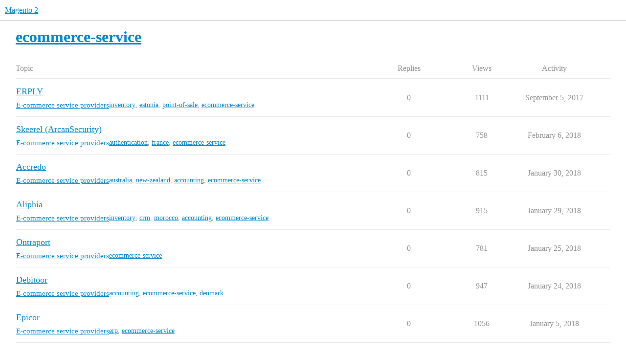

--- FILE ---
content_type: text/html; charset=utf-8
request_url: https://mage2.pro/tag/ecommerce-service
body_size: 4351
content:
<!DOCTYPE html>
<html lang="en">
  <head>
    <meta charset="utf-8">
    <title>Topics tagged ecommerce-service</title>
    <meta name="description" content="Topics tagged ecommerce-service">
    <meta name="generator" content="Discourse 3.4.0.beta2-dev - https://github.com/discourse/discourse version afdb1ac0a017e7301ec69ca16e58dc8b1d6aec27">
<link rel="icon" type="image/png" href="https://mage2.pro/uploads/default/optimized/1X/b7df2e22f31c8e5e2b49c2ec2165e3bbad187f9c_2_32x32.ico">
<link rel="apple-touch-icon" type="image/png" href="https://mage2.pro/uploads/default/optimized/2X/d/d6f2df2bd9518bd19bd28c6920840acdda60f8e8_2_180x180.png">
<meta name="theme-color" media="all" content="#ffffff">

<meta name="viewport" content="width=device-width, initial-scale=1.0, minimum-scale=1.0, user-scalable=yes, viewport-fit=cover">
<link rel="canonical" href="https://mage2.pro/tag/ecommerce-service" />

<link rel="search" type="application/opensearchdescription+xml" href="https://mage2.pro/opensearch.xml" title="Magento 2 Search">

    <link href="/stylesheets/color_definitions_scheme__3_375feb450f10e5aaa1d51b6b9d8a0242199a916d.css?__ws=mage2.pro" media="all" rel="stylesheet" class="light-scheme"/>

  <link href="/stylesheets/desktop_ec387c9dd49aa7aa9e4160784e083de4bf53081f.css?__ws=mage2.pro" media="all" rel="stylesheet" data-target="desktop"  />



  <link href="/stylesheets/checklist_ec387c9dd49aa7aa9e4160784e083de4bf53081f.css?__ws=mage2.pro" media="all" rel="stylesheet" data-target="checklist"  />
  <link href="/stylesheets/df-core-private_ec387c9dd49aa7aa9e4160784e083de4bf53081f.css?__ws=mage2.pro" media="all" rel="stylesheet" data-target="df-core-private"  />
  <link href="/stylesheets/df-core_ec387c9dd49aa7aa9e4160784e083de4bf53081f.css?__ws=mage2.pro" media="all" rel="stylesheet" data-target="df-core"  />
  <link href="/stylesheets/discourse-details_ec387c9dd49aa7aa9e4160784e083de4bf53081f.css?__ws=mage2.pro" media="all" rel="stylesheet" data-target="discourse-details"  />
  <link href="/stylesheets/discourse-lazy-videos_ec387c9dd49aa7aa9e4160784e083de4bf53081f.css?__ws=mage2.pro" media="all" rel="stylesheet" data-target="discourse-lazy-videos"  />
  <link href="/stylesheets/discourse-local-dates_ec387c9dd49aa7aa9e4160784e083de4bf53081f.css?__ws=mage2.pro" media="all" rel="stylesheet" data-target="discourse-local-dates"  />
  <link href="/stylesheets/discourse-presence_ec387c9dd49aa7aa9e4160784e083de4bf53081f.css?__ws=mage2.pro" media="all" rel="stylesheet" data-target="discourse-presence"  />
  <link href="/stylesheets/discourse-solved_ec387c9dd49aa7aa9e4160784e083de4bf53081f.css?__ws=mage2.pro" media="all" rel="stylesheet" data-target="discourse-solved"  />
  <link href="/stylesheets/docker_manager_ec387c9dd49aa7aa9e4160784e083de4bf53081f.css?__ws=mage2.pro" media="all" rel="stylesheet" data-target="docker_manager"  />
  <link href="/stylesheets/footnote_ec387c9dd49aa7aa9e4160784e083de4bf53081f.css?__ws=mage2.pro" media="all" rel="stylesheet" data-target="footnote"  />
  <link href="/stylesheets/spoiler-alert_ec387c9dd49aa7aa9e4160784e083de4bf53081f.css?__ws=mage2.pro" media="all" rel="stylesheet" data-target="spoiler-alert"  />

  <link href="/stylesheets/desktop_theme_8_ca5801189a1c57541b47388463a0b1ebe217aa5a.css?__ws=mage2.pro" media="all" rel="stylesheet" data-target="desktop_theme" data-theme-id="8" data-theme-name="discotoc"/>
<link href="/stylesheets/desktop_theme_3_c559f2da433e64c49f94ed20461930513aae112a.css?__ws=mage2.pro" media="all" rel="stylesheet" data-target="desktop_theme" data-theme-id="3" data-theme-name="default"/>

    
    <meta id="data-ga-universal-analytics" data-tracking-code="G-9FPGJDEJXK" data-json="{&quot;cookieDomain&quot;:&quot;auto&quot;}" data-auto-link-domains="">

  <script async src="https://www.googletagmanager.com/gtag/js?id=G-9FPGJDEJXK" nonce="oG2EiLIdupNLB5TUygftJAEg1"></script>
  <script defer src="/assets/google-universal-analytics-v4-e154af4adb3c483a3aba7f9a7229b8881cdc5cf369290923d965a2ad30163ae8.js" data-discourse-entrypoint="google-universal-analytics-v4" nonce="oG2EiLIdupNLB5TUygftJAEg1"></script>


        <link rel="next" href="/tag/ecommerce-service?match_all_tags=true&amp;page=1&amp;tags%5B%5D=ecommerce-service">
    <link rel="alternate" type="application/rss+xml" title="Latest posts" href="https://mage2.pro/posts.rss" />
    <link rel="alternate" type="application/rss+xml" title="hot Hot topics latest Latest topics top Top topics top_all All time top topics top_yearly Yearly top topics top_quarterly Quarterly top topics top_monthly Monthly top topics top_weekly Weekly top topics top_daily Daily top topics posts Latest posts private_posts Latest personal messages group_posts Latest posts from %{group_name} group_mentions Latest mentions from %{group_name} user_posts Latest posts by @%{username} user_topics Latest topics by @%{username} tag Tagged topics badge %{display_name} badge on %{site_title}" href="https://mage2.pro/tag/ecommerce-service" />
    <meta property="og:site_name" content="Magento 2" />
<meta property="og:type" content="website" />
<meta name="twitter:card" content="summary" />
<meta name="twitter:image" content="https://mage2.pro/uploads/default/original/2X/e/e11fb2a86267653e36ab0f1af3d7ca2fa20bcab7.png" />
<meta property="og:image" content="https://mage2.pro/uploads/default/original/2X/e/e11fb2a86267653e36ab0f1af3d7ca2fa20bcab7.png" />
<meta property="og:url" content="https://mage2.pro/tag/ecommerce-service" />
<meta name="twitter:url" content="https://mage2.pro/tag/ecommerce-service" />
<meta property="og:title" content="Topics tagged ecommerce-service" />
<meta name="twitter:title" content="Topics tagged ecommerce-service" />
<meta property="og:description" content="Topics tagged ecommerce-service" />
<meta name="twitter:description" content="Topics tagged ecommerce-service" />

    
  </head>
  <body class="crawler ">
    
    <header>
  <a href="/">
    Magento 2
  </a>
</header>

    <div id="main-outlet" class="wrap" role="main">
      


  <h1>
    <a itemprop="item" href="https://mage2.pro/tag/ecommerce-service">
      <span itemprop='name'>ecommerce-service</span>
</a>  </h1>


<div class="topic-list-container" itemscope itemtype='http://schema.org/ItemList'>
  <meta itemprop='itemListOrder' content='http://schema.org/ItemListOrderDescending'>

  <table class='topic-list'>

    <thead>
      <tr>
        <th>Topic</th>
        <th></th>
        <th class="replies">Replies</th>
        <th class="views">Views</th>
        <th>Activity</th>
      </tr>
    </thead>

    <tbody>
        <tr class="topic-list-item">
          <td class="main-link" itemprop='itemListElement' itemscope itemtype='http://schema.org/ListItem'>
            <meta itemprop='position' content='1'>
            <span class="link-top-line">
              <a itemprop='url' href='https://mage2.pro/t/topic/4464' class='title raw-link raw-topic-link'>ERPLY</a>
            </span>
            <div class="link-bottom-line">
                <a href='/c/ecommerce-service-providers/111' class='badge-wrapper bullet'>
                  <span class='badge-category-bg' style='background-color: #FFFFFF'></span>
                  <span class='badge-category clear-badge'>
                    <span class='category-name'>E-commerce service providers</span>
                  </span>
                </a>
                <div class="discourse-tags">
                    <a href='https://mage2.pro/tag/inventory' class='discourse-tag'>inventory</a>
                    ,&nbsp;
                    <a href='https://mage2.pro/tag/estonia' class='discourse-tag'>estonia</a>
                    ,&nbsp;
                    <a href='https://mage2.pro/tag/point-of-sale' class='discourse-tag'>point-of-sale</a>
                    ,&nbsp;
                    <a href='https://mage2.pro/tag/ecommerce-service' class='discourse-tag'>ecommerce-service</a>
                    
                </div>
            </div>
          </td>
          <td class='posters'>
              <a href="https://mage2.pro/u/dmitrii_fediuk" class="latest single">
                <img width="25" height="25" src="/user_avatar/mage2.pro/dmitrii_fediuk/25/1979_2.png" class="avatar" title='Dmitrii Fediuk - Original Poster, Most Recent Poster' aria-label='Dmitrii Fediuk - Original Poster, Most Recent Poster'>
              </a>
          </td>
          <td class="replies">
            <span class='posts' title='posts'>0</span>
          </td>
          <td class="views">
            <span class='views' title='views'>1111</span>
          </td>
          <td>
            September 5, 2017
          </td>
        </tr>
        <tr class="topic-list-item">
          <td class="main-link" itemprop='itemListElement' itemscope itemtype='http://schema.org/ListItem'>
            <meta itemprop='position' content='2'>
            <span class="link-top-line">
              <a itemprop='url' href='https://mage2.pro/t/topic/5370' class='title raw-link raw-topic-link'>Skeerel (ArcanSecurity)</a>
            </span>
            <div class="link-bottom-line">
                <a href='/c/ecommerce-service-providers/111' class='badge-wrapper bullet'>
                  <span class='badge-category-bg' style='background-color: #FFFFFF'></span>
                  <span class='badge-category clear-badge'>
                    <span class='category-name'>E-commerce service providers</span>
                  </span>
                </a>
                <div class="discourse-tags">
                    <a href='https://mage2.pro/tag/authentication' class='discourse-tag'>authentication</a>
                    ,&nbsp;
                    <a href='https://mage2.pro/tag/france' class='discourse-tag'>france</a>
                    ,&nbsp;
                    <a href='https://mage2.pro/tag/ecommerce-service' class='discourse-tag'>ecommerce-service</a>
                    
                </div>
            </div>
          </td>
          <td class='posters'>
              <a href="https://mage2.pro/u/dmitrii_fediuk" class="latest single">
                <img width="25" height="25" src="/user_avatar/mage2.pro/dmitrii_fediuk/25/1979_2.png" class="avatar" title='Dmitrii Fediuk - Original Poster, Most Recent Poster' aria-label='Dmitrii Fediuk - Original Poster, Most Recent Poster'>
              </a>
          </td>
          <td class="replies">
            <span class='posts' title='posts'>0</span>
          </td>
          <td class="views">
            <span class='views' title='views'>758</span>
          </td>
          <td>
            February 6, 2018
          </td>
        </tr>
        <tr class="topic-list-item">
          <td class="main-link" itemprop='itemListElement' itemscope itemtype='http://schema.org/ListItem'>
            <meta itemprop='position' content='3'>
            <span class="link-top-line">
              <a itemprop='url' href='https://mage2.pro/t/topic/5340' class='title raw-link raw-topic-link'>Accredo</a>
            </span>
            <div class="link-bottom-line">
                <a href='/c/ecommerce-service-providers/111' class='badge-wrapper bullet'>
                  <span class='badge-category-bg' style='background-color: #FFFFFF'></span>
                  <span class='badge-category clear-badge'>
                    <span class='category-name'>E-commerce service providers</span>
                  </span>
                </a>
                <div class="discourse-tags">
                    <a href='https://mage2.pro/tag/australia' class='discourse-tag'>australia</a>
                    ,&nbsp;
                    <a href='https://mage2.pro/tag/new-zealand' class='discourse-tag'>new-zealand</a>
                    ,&nbsp;
                    <a href='https://mage2.pro/tag/accounting' class='discourse-tag'>accounting</a>
                    ,&nbsp;
                    <a href='https://mage2.pro/tag/ecommerce-service' class='discourse-tag'>ecommerce-service</a>
                    
                </div>
            </div>
          </td>
          <td class='posters'>
              <a href="https://mage2.pro/u/dmitrii_fediuk" class="latest single">
                <img width="25" height="25" src="/user_avatar/mage2.pro/dmitrii_fediuk/25/1979_2.png" class="avatar" title='Dmitrii Fediuk - Original Poster, Most Recent Poster' aria-label='Dmitrii Fediuk - Original Poster, Most Recent Poster'>
              </a>
          </td>
          <td class="replies">
            <span class='posts' title='posts'>0</span>
          </td>
          <td class="views">
            <span class='views' title='views'>815</span>
          </td>
          <td>
            January 30, 2018
          </td>
        </tr>
        <tr class="topic-list-item">
          <td class="main-link" itemprop='itemListElement' itemscope itemtype='http://schema.org/ListItem'>
            <meta itemprop='position' content='4'>
            <span class="link-top-line">
              <a itemprop='url' href='https://mage2.pro/t/topic/5334' class='title raw-link raw-topic-link'>Aliphia</a>
            </span>
            <div class="link-bottom-line">
                <a href='/c/ecommerce-service-providers/111' class='badge-wrapper bullet'>
                  <span class='badge-category-bg' style='background-color: #FFFFFF'></span>
                  <span class='badge-category clear-badge'>
                    <span class='category-name'>E-commerce service providers</span>
                  </span>
                </a>
                <div class="discourse-tags">
                    <a href='https://mage2.pro/tag/inventory' class='discourse-tag'>inventory</a>
                    ,&nbsp;
                    <a href='https://mage2.pro/tag/crm' class='discourse-tag'>crm</a>
                    ,&nbsp;
                    <a href='https://mage2.pro/tag/morocco' class='discourse-tag'>morocco</a>
                    ,&nbsp;
                    <a href='https://mage2.pro/tag/accounting' class='discourse-tag'>accounting</a>
                    ,&nbsp;
                    <a href='https://mage2.pro/tag/ecommerce-service' class='discourse-tag'>ecommerce-service</a>
                    
                </div>
            </div>
          </td>
          <td class='posters'>
              <a href="https://mage2.pro/u/dmitrii_fediuk" class="latest single">
                <img width="25" height="25" src="/user_avatar/mage2.pro/dmitrii_fediuk/25/1979_2.png" class="avatar" title='Dmitrii Fediuk - Original Poster, Most Recent Poster' aria-label='Dmitrii Fediuk - Original Poster, Most Recent Poster'>
              </a>
          </td>
          <td class="replies">
            <span class='posts' title='posts'>0</span>
          </td>
          <td class="views">
            <span class='views' title='views'>915</span>
          </td>
          <td>
            January 29, 2018
          </td>
        </tr>
        <tr class="topic-list-item">
          <td class="main-link" itemprop='itemListElement' itemscope itemtype='http://schema.org/ListItem'>
            <meta itemprop='position' content='5'>
            <span class="link-top-line">
              <a itemprop='url' href='https://mage2.pro/t/topic/5325' class='title raw-link raw-topic-link'>Ontraport</a>
            </span>
            <div class="link-bottom-line">
                <a href='/c/ecommerce-service-providers/111' class='badge-wrapper bullet'>
                  <span class='badge-category-bg' style='background-color: #FFFFFF'></span>
                  <span class='badge-category clear-badge'>
                    <span class='category-name'>E-commerce service providers</span>
                  </span>
                </a>
                <div class="discourse-tags">
                    <a href='https://mage2.pro/tag/ecommerce-service' class='discourse-tag'>ecommerce-service</a>
                    
                </div>
            </div>
          </td>
          <td class='posters'>
              <a href="https://mage2.pro/u/dmitrii_fediuk" class="latest single">
                <img width="25" height="25" src="/user_avatar/mage2.pro/dmitrii_fediuk/25/1979_2.png" class="avatar" title='Dmitrii Fediuk - Original Poster, Most Recent Poster' aria-label='Dmitrii Fediuk - Original Poster, Most Recent Poster'>
              </a>
          </td>
          <td class="replies">
            <span class='posts' title='posts'>0</span>
          </td>
          <td class="views">
            <span class='views' title='views'>781</span>
          </td>
          <td>
            January 25, 2018
          </td>
        </tr>
        <tr class="topic-list-item">
          <td class="main-link" itemprop='itemListElement' itemscope itemtype='http://schema.org/ListItem'>
            <meta itemprop='position' content='6'>
            <span class="link-top-line">
              <a itemprop='url' href='https://mage2.pro/t/topic/5321' class='title raw-link raw-topic-link'>Debitoor</a>
            </span>
            <div class="link-bottom-line">
                <a href='/c/ecommerce-service-providers/111' class='badge-wrapper bullet'>
                  <span class='badge-category-bg' style='background-color: #FFFFFF'></span>
                  <span class='badge-category clear-badge'>
                    <span class='category-name'>E-commerce service providers</span>
                  </span>
                </a>
                <div class="discourse-tags">
                    <a href='https://mage2.pro/tag/accounting' class='discourse-tag'>accounting</a>
                    ,&nbsp;
                    <a href='https://mage2.pro/tag/ecommerce-service' class='discourse-tag'>ecommerce-service</a>
                    ,&nbsp;
                    <a href='https://mage2.pro/tag/denmark' class='discourse-tag'>denmark</a>
                    
                </div>
            </div>
          </td>
          <td class='posters'>
              <a href="https://mage2.pro/u/dmitrii_fediuk" class="latest single">
                <img width="25" height="25" src="/user_avatar/mage2.pro/dmitrii_fediuk/25/1979_2.png" class="avatar" title='Dmitrii Fediuk - Original Poster, Most Recent Poster' aria-label='Dmitrii Fediuk - Original Poster, Most Recent Poster'>
              </a>
          </td>
          <td class="replies">
            <span class='posts' title='posts'>0</span>
          </td>
          <td class="views">
            <span class='views' title='views'>947</span>
          </td>
          <td>
            January 24, 2018
          </td>
        </tr>
        <tr class="topic-list-item">
          <td class="main-link" itemprop='itemListElement' itemscope itemtype='http://schema.org/ListItem'>
            <meta itemprop='position' content='7'>
            <span class="link-top-line">
              <a itemprop='url' href='https://mage2.pro/t/topic/5271' class='title raw-link raw-topic-link'>Epicor</a>
            </span>
            <div class="link-bottom-line">
                <a href='/c/ecommerce-service-providers/111' class='badge-wrapper bullet'>
                  <span class='badge-category-bg' style='background-color: #FFFFFF'></span>
                  <span class='badge-category clear-badge'>
                    <span class='category-name'>E-commerce service providers</span>
                  </span>
                </a>
                <div class="discourse-tags">
                    <a href='https://mage2.pro/tag/erp' class='discourse-tag'>erp</a>
                    ,&nbsp;
                    <a href='https://mage2.pro/tag/ecommerce-service' class='discourse-tag'>ecommerce-service</a>
                    
                </div>
            </div>
          </td>
          <td class='posters'>
              <a href="https://mage2.pro/u/dmitrii_fediuk" class="latest single">
                <img width="25" height="25" src="/user_avatar/mage2.pro/dmitrii_fediuk/25/1979_2.png" class="avatar" title='Dmitrii Fediuk - Original Poster, Most Recent Poster' aria-label='Dmitrii Fediuk - Original Poster, Most Recent Poster'>
              </a>
          </td>
          <td class="replies">
            <span class='posts' title='posts'>0</span>
          </td>
          <td class="views">
            <span class='views' title='views'>1056</span>
          </td>
          <td>
            January 5, 2018
          </td>
        </tr>
        <tr class="topic-list-item">
          <td class="main-link" itemprop='itemListElement' itemscope itemtype='http://schema.org/ListItem'>
            <meta itemprop='position' content='8'>
            <span class="link-top-line">
              <a itemprop='url' href='https://mage2.pro/t/topic/5270' class='title raw-link raw-topic-link'>Merlin Business Software</a>
            </span>
            <div class="link-bottom-line">
                <a href='/c/ecommerce-service-providers/111' class='badge-wrapper bullet'>
                  <span class='badge-category-bg' style='background-color: #FFFFFF'></span>
                  <span class='badge-category clear-badge'>
                    <span class='category-name'>E-commerce service providers</span>
                  </span>
                </a>
                <div class="discourse-tags">
                    <a href='https://mage2.pro/tag/united-kingdom' class='discourse-tag'>united-kingdom</a>
                    ,&nbsp;
                    <a href='https://mage2.pro/tag/erp' class='discourse-tag'>erp</a>
                    ,&nbsp;
                    <a href='https://mage2.pro/tag/ecommerce-service' class='discourse-tag'>ecommerce-service</a>
                    
                </div>
            </div>
          </td>
          <td class='posters'>
              <a href="https://mage2.pro/u/dmitrii_fediuk" class="latest single">
                <img width="25" height="25" src="/user_avatar/mage2.pro/dmitrii_fediuk/25/1979_2.png" class="avatar" title='Dmitrii Fediuk - Original Poster, Most Recent Poster' aria-label='Dmitrii Fediuk - Original Poster, Most Recent Poster'>
              </a>
          </td>
          <td class="replies">
            <span class='posts' title='posts'>0</span>
          </td>
          <td class="views">
            <span class='views' title='views'>1180</span>
          </td>
          <td>
            January 4, 2018
          </td>
        </tr>
        <tr class="topic-list-item">
          <td class="main-link" itemprop='itemListElement' itemscope itemtype='http://schema.org/ListItem'>
            <meta itemprop='position' content='9'>
            <span class="link-top-line">
              <a itemprop='url' href='https://mage2.pro/t/topic/5267' class='title raw-link raw-topic-link'>E-conomic (Denmark)</a>
            </span>
            <div class="link-bottom-line">
                <a href='/c/ecommerce-service-providers/111' class='badge-wrapper bullet'>
                  <span class='badge-category-bg' style='background-color: #FFFFFF'></span>
                  <span class='badge-category clear-badge'>
                    <span class='category-name'>E-commerce service providers</span>
                  </span>
                </a>
                <div class="discourse-tags">
                    <a href='https://mage2.pro/tag/denmark' class='discourse-tag'>denmark</a>
                    ,&nbsp;
                    <a href='https://mage2.pro/tag/accounting' class='discourse-tag'>accounting</a>
                    ,&nbsp;
                    <a href='https://mage2.pro/tag/ecommerce-service' class='discourse-tag'>ecommerce-service</a>
                    
                </div>
            </div>
          </td>
          <td class='posters'>
              <a href="https://mage2.pro/u/dmitrii_fediuk" class="latest single">
                <img width="25" height="25" src="/user_avatar/mage2.pro/dmitrii_fediuk/25/1979_2.png" class="avatar" title='Dmitrii Fediuk - Original Poster, Most Recent Poster' aria-label='Dmitrii Fediuk - Original Poster, Most Recent Poster'>
              </a>
          </td>
          <td class="replies">
            <span class='posts' title='posts'>0</span>
          </td>
          <td class="views">
            <span class='views' title='views'>859</span>
          </td>
          <td>
            January 1, 2018
          </td>
        </tr>
        <tr class="topic-list-item">
          <td class="main-link" itemprop='itemListElement' itemscope itemtype='http://schema.org/ListItem'>
            <meta itemprop='position' content='10'>
            <span class="link-top-line">
              <a itemprop='url' href='https://mage2.pro/t/topic/5204' class='title raw-link raw-topic-link'>Openbravo</a>
            </span>
            <div class="link-bottom-line">
                <a href='/c/ecommerce-service-providers/111' class='badge-wrapper bullet'>
                  <span class='badge-category-bg' style='background-color: #FFFFFF'></span>
                  <span class='badge-category clear-badge'>
                    <span class='category-name'>E-commerce service providers</span>
                  </span>
                </a>
                <div class="discourse-tags">
                    <a href='https://mage2.pro/tag/spain' class='discourse-tag'>spain</a>
                    ,&nbsp;
                    <a href='https://mage2.pro/tag/france' class='discourse-tag'>france</a>
                    ,&nbsp;
                    <a href='https://mage2.pro/tag/india' class='discourse-tag'>india</a>
                    ,&nbsp;
                    <a href='https://mage2.pro/tag/point-of-sale' class='discourse-tag'>point-of-sale</a>
                    ,&nbsp;
                    <a href='https://mage2.pro/tag/erp' class='discourse-tag'>erp</a>
                    ,&nbsp;
                    <a href='https://mage2.pro/tag/mexico' class='discourse-tag'>mexico</a>
                    ,&nbsp;
                    <a href='https://mage2.pro/tag/ecommerce-service' class='discourse-tag'>ecommerce-service</a>
                    
                </div>
            </div>
          </td>
          <td class='posters'>
              <a href="https://mage2.pro/u/dmitrii_fediuk" class="latest single">
                <img width="25" height="25" src="/user_avatar/mage2.pro/dmitrii_fediuk/25/1979_2.png" class="avatar" title='Dmitrii Fediuk - Original Poster, Most Recent Poster' aria-label='Dmitrii Fediuk - Original Poster, Most Recent Poster'>
              </a>
          </td>
          <td class="replies">
            <span class='posts' title='posts'>0</span>
          </td>
          <td class="views">
            <span class='views' title='views'>1029</span>
          </td>
          <td>
            December 21, 2017
          </td>
        </tr>
        <tr class="topic-list-item">
          <td class="main-link" itemprop='itemListElement' itemscope itemtype='http://schema.org/ListItem'>
            <meta itemprop='position' content='11'>
            <span class="link-top-line">
              <a itemprop='url' href='https://mage2.pro/t/topic/5153' class='title raw-link raw-topic-link'>AgileCrm</a>
            </span>
            <div class="link-bottom-line">
                <a href='/c/ecommerce-service-providers/111' class='badge-wrapper bullet'>
                  <span class='badge-category-bg' style='background-color: #FFFFFF'></span>
                  <span class='badge-category clear-badge'>
                    <span class='category-name'>E-commerce service providers</span>
                  </span>
                </a>
                <div class="discourse-tags">
                    <a href='https://mage2.pro/tag/crm' class='discourse-tag'>crm</a>
                    ,&nbsp;
                    <a href='https://mage2.pro/tag/ecommerce-service' class='discourse-tag'>ecommerce-service</a>
                    
                </div>
            </div>
          </td>
          <td class='posters'>
              <a href="https://mage2.pro/u/dmitrii_fediuk" class="latest single">
                <img width="25" height="25" src="/user_avatar/mage2.pro/dmitrii_fediuk/25/1979_2.png" class="avatar" title='Dmitrii Fediuk - Original Poster, Most Recent Poster' aria-label='Dmitrii Fediuk - Original Poster, Most Recent Poster'>
              </a>
          </td>
          <td class="replies">
            <span class='posts' title='posts'>0</span>
          </td>
          <td class="views">
            <span class='views' title='views'>938</span>
          </td>
          <td>
            December 13, 2017
          </td>
        </tr>
        <tr class="topic-list-item">
          <td class="main-link" itemprop='itemListElement' itemscope itemtype='http://schema.org/ListItem'>
            <meta itemprop='position' content='12'>
            <span class="link-top-line">
              <a itemprop='url' href='https://mage2.pro/t/topic/5140' class='title raw-link raw-topic-link'>Act! CRM</a>
            </span>
            <div class="link-bottom-line">
                <a href='/c/ecommerce-service-providers/111' class='badge-wrapper bullet'>
                  <span class='badge-category-bg' style='background-color: #FFFFFF'></span>
                  <span class='badge-category clear-badge'>
                    <span class='category-name'>E-commerce service providers</span>
                  </span>
                </a>
                <div class="discourse-tags">
                    <a href='https://mage2.pro/tag/crm' class='discourse-tag'>crm</a>
                    ,&nbsp;
                    <a href='https://mage2.pro/tag/ecommerce-service' class='discourse-tag'>ecommerce-service</a>
                    
                </div>
            </div>
          </td>
          <td class='posters'>
              <a href="https://mage2.pro/u/dmitrii_fediuk" class="latest single">
                <img width="25" height="25" src="/user_avatar/mage2.pro/dmitrii_fediuk/25/1979_2.png" class="avatar" title='Dmitrii Fediuk - Original Poster, Most Recent Poster' aria-label='Dmitrii Fediuk - Original Poster, Most Recent Poster'>
              </a>
          </td>
          <td class="replies">
            <span class='posts' title='posts'>0</span>
          </td>
          <td class="views">
            <span class='views' title='views'>758</span>
          </td>
          <td>
            December 12, 2017
          </td>
        </tr>
        <tr class="topic-list-item">
          <td class="main-link" itemprop='itemListElement' itemscope itemtype='http://schema.org/ListItem'>
            <meta itemprop='position' content='13'>
            <span class="link-top-line">
              <a itemprop='url' href='https://mage2.pro/t/topic/5134' class='title raw-link raw-topic-link'>Pricefy.io</a>
            </span>
            <div class="link-bottom-line">
                <a href='/c/ecommerce-service-providers/111' class='badge-wrapper bullet'>
                  <span class='badge-category-bg' style='background-color: #FFFFFF'></span>
                  <span class='badge-category clear-badge'>
                    <span class='category-name'>E-commerce service providers</span>
                  </span>
                </a>
                <div class="discourse-tags">
                    <a href='https://mage2.pro/tag/ecommerce-service' class='discourse-tag'>ecommerce-service</a>
                    ,&nbsp;
                    <a href='https://mage2.pro/tag/price-monitoring' class='discourse-tag'>price-monitoring</a>
                    
                </div>
            </div>
          </td>
          <td class='posters'>
              <a href="https://mage2.pro/u/dmitrii_fediuk" class="latest single">
                <img width="25" height="25" src="/user_avatar/mage2.pro/dmitrii_fediuk/25/1979_2.png" class="avatar" title='Dmitrii Fediuk - Original Poster, Most Recent Poster' aria-label='Dmitrii Fediuk - Original Poster, Most Recent Poster'>
              </a>
          </td>
          <td class="replies">
            <span class='posts' title='posts'>0</span>
          </td>
          <td class="views">
            <span class='views' title='views'>922</span>
          </td>
          <td>
            December 10, 2017
          </td>
        </tr>
        <tr class="topic-list-item">
          <td class="main-link" itemprop='itemListElement' itemscope itemtype='http://schema.org/ListItem'>
            <meta itemprop='position' content='14'>
            <span class="link-top-line">
              <a itemprop='url' href='https://mage2.pro/t/topic/5125' class='title raw-link raw-topic-link'>Brightpearl</a>
            </span>
            <div class="link-bottom-line">
                <a href='/c/ecommerce-service-providers/111' class='badge-wrapper bullet'>
                  <span class='badge-category-bg' style='background-color: #FFFFFF'></span>
                  <span class='badge-category clear-badge'>
                    <span class='category-name'>E-commerce service providers</span>
                  </span>
                </a>
                <div class="discourse-tags">
                    <a href='https://mage2.pro/tag/erp' class='discourse-tag'>erp</a>
                    ,&nbsp;
                    <a href='https://mage2.pro/tag/ecommerce-service' class='discourse-tag'>ecommerce-service</a>
                    
                </div>
            </div>
          </td>
          <td class='posters'>
              <a href="https://mage2.pro/u/dmitrii_fediuk" class="latest single">
                <img width="25" height="25" src="/user_avatar/mage2.pro/dmitrii_fediuk/25/1979_2.png" class="avatar" title='Dmitrii Fediuk - Original Poster, Most Recent Poster' aria-label='Dmitrii Fediuk - Original Poster, Most Recent Poster'>
              </a>
          </td>
          <td class="replies">
            <span class='posts' title='posts'>0</span>
          </td>
          <td class="views">
            <span class='views' title='views'>1019</span>
          </td>
          <td>
            December 8, 2017
          </td>
        </tr>
        <tr class="topic-list-item">
          <td class="main-link" itemprop='itemListElement' itemscope itemtype='http://schema.org/ListItem'>
            <meta itemprop='position' content='15'>
            <span class="link-top-line">
              <a itemprop='url' href='https://mage2.pro/t/topic/5114' class='title raw-link raw-topic-link'>Etilize</a>
            </span>
            <div class="link-bottom-line">
                <a href='/c/ecommerce-service-providers/111' class='badge-wrapper bullet'>
                  <span class='badge-category-bg' style='background-color: #FFFFFF'></span>
                  <span class='badge-category clear-badge'>
                    <span class='category-name'>E-commerce service providers</span>
                  </span>
                </a>
                <div class="discourse-tags">
                    <a href='https://mage2.pro/tag/ecommerce-service' class='discourse-tag'>ecommerce-service</a>
                    ,&nbsp;
                    <a href='https://mage2.pro/tag/product-data-provider' class='discourse-tag'>product-data-provider</a>
                    
                </div>
            </div>
          </td>
          <td class='posters'>
              <a href="https://mage2.pro/u/dmitrii_fediuk" class="latest single">
                <img width="25" height="25" src="/user_avatar/mage2.pro/dmitrii_fediuk/25/1979_2.png" class="avatar" title='Dmitrii Fediuk - Original Poster, Most Recent Poster' aria-label='Dmitrii Fediuk - Original Poster, Most Recent Poster'>
              </a>
          </td>
          <td class="replies">
            <span class='posts' title='posts'>0</span>
          </td>
          <td class="views">
            <span class='views' title='views'>1006</span>
          </td>
          <td>
            December 7, 2017
          </td>
        </tr>
        <tr class="topic-list-item">
          <td class="main-link" itemprop='itemListElement' itemscope itemtype='http://schema.org/ListItem'>
            <meta itemprop='position' content='16'>
            <span class="link-top-line">
              <a itemprop='url' href='https://mage2.pro/t/topic/5109' class='title raw-link raw-topic-link'>TradeGecko</a>
            </span>
            <div class="link-bottom-line">
                <a href='/c/ecommerce-service-providers/111' class='badge-wrapper bullet'>
                  <span class='badge-category-bg' style='background-color: #FFFFFF'></span>
                  <span class='badge-category clear-badge'>
                    <span class='category-name'>E-commerce service providers</span>
                  </span>
                </a>
                <div class="discourse-tags">
                    <a href='https://mage2.pro/tag/inventory' class='discourse-tag'>inventory</a>
                    ,&nbsp;
                    <a href='https://mage2.pro/tag/ecommerce-service' class='discourse-tag'>ecommerce-service</a>
                    ,&nbsp;
                    <a href='https://mage2.pro/tag/singapore' class='discourse-tag'>singapore</a>
                    
                </div>
            </div>
          </td>
          <td class='posters'>
              <a href="https://mage2.pro/u/dmitrii_fediuk" class="latest single">
                <img width="25" height="25" src="/user_avatar/mage2.pro/dmitrii_fediuk/25/1979_2.png" class="avatar" title='Dmitrii Fediuk - Original Poster, Most Recent Poster' aria-label='Dmitrii Fediuk - Original Poster, Most Recent Poster'>
              </a>
          </td>
          <td class="replies">
            <span class='posts' title='posts'>0</span>
          </td>
          <td class="views">
            <span class='views' title='views'>1191</span>
          </td>
          <td>
            December 7, 2017
          </td>
        </tr>
        <tr class="topic-list-item">
          <td class="main-link" itemprop='itemListElement' itemscope itemtype='http://schema.org/ListItem'>
            <meta itemprop='position' content='17'>
            <span class="link-top-line">
              <a itemprop='url' href='https://mage2.pro/t/topic/5032' class='title raw-link raw-topic-link'>Uniware Systems (United Kingdom)</a>
            </span>
            <div class="link-bottom-line">
                <a href='/c/ecommerce-service-providers/111' class='badge-wrapper bullet'>
                  <span class='badge-category-bg' style='background-color: #FFFFFF'></span>
                  <span class='badge-category clear-badge'>
                    <span class='category-name'>E-commerce service providers</span>
                  </span>
                </a>
                <div class="discourse-tags">
                    <a href='https://mage2.pro/tag/payment-service-provider' class='discourse-tag'>payment-service-provider</a>
                    ,&nbsp;
                    <a href='https://mage2.pro/tag/psp-no-m2' class='discourse-tag'>psp-no-m2</a>
                    ,&nbsp;
                    <a href='https://mage2.pro/tag/point-of-sale' class='discourse-tag'>point-of-sale</a>
                    ,&nbsp;
                    <a href='https://mage2.pro/tag/ecommerce-service' class='discourse-tag'>ecommerce-service</a>
                    ,&nbsp;
                    <a href='https://mage2.pro/tag/united-kingdom' class='discourse-tag'>united-kingdom</a>
                    
                </div>
            </div>
          </td>
          <td class='posters'>
              <a href="https://mage2.pro/u/dmitrii_fediuk" class="latest single">
                <img width="25" height="25" src="/user_avatar/mage2.pro/dmitrii_fediuk/25/1979_2.png" class="avatar" title='Dmitrii Fediuk - Original Poster, Most Recent Poster' aria-label='Dmitrii Fediuk - Original Poster, Most Recent Poster'>
              </a>
          </td>
          <td class="replies">
            <span class='posts' title='posts'>0</span>
          </td>
          <td class="views">
            <span class='views' title='views'>880</span>
          </td>
          <td>
            December 1, 2017
          </td>
        </tr>
        <tr class="topic-list-item">
          <td class="main-link" itemprop='itemListElement' itemscope itemtype='http://schema.org/ListItem'>
            <meta itemprop='position' content='18'>
            <span class="link-top-line">
              <a itemprop='url' href='https://mage2.pro/t/topic/4547' class='title raw-link raw-topic-link'>ShipStation</a>
            </span>
            <div class="link-bottom-line">
                <a href='/c/ecommerce-service-providers/111' class='badge-wrapper bullet'>
                  <span class='badge-category-bg' style='background-color: #FFFFFF'></span>
                  <span class='badge-category clear-badge'>
                    <span class='category-name'>E-commerce service providers</span>
                  </span>
                </a>
                <div class="discourse-tags">
                    <a href='https://mage2.pro/tag/shipping' class='discourse-tag'>shipping</a>
                    ,&nbsp;
                    <a href='https://mage2.pro/tag/ecommerce-service' class='discourse-tag'>ecommerce-service</a>
                    ,&nbsp;
                    <a href='https://mage2.pro/tag/fulfillment' class='discourse-tag'>fulfillment</a>
                    ,&nbsp;
                    <a href='https://mage2.pro/tag/usa' class='discourse-tag'>usa</a>
                    
                </div>
            </div>
          </td>
          <td class='posters'>
              <a href="https://mage2.pro/u/dmitrii_fediuk" class="latest single">
                <img width="25" height="25" src="/user_avatar/mage2.pro/dmitrii_fediuk/25/1979_2.png" class="avatar" title='Dmitrii Fediuk - Original Poster, Most Recent Poster' aria-label='Dmitrii Fediuk - Original Poster, Most Recent Poster'>
              </a>
          </td>
          <td class="replies">
            <span class='posts' title='posts'>1</span>
          </td>
          <td class="views">
            <span class='views' title='views'>1951</span>
          </td>
          <td>
            December 1, 2017
          </td>
        </tr>
        <tr class="topic-list-item">
          <td class="main-link" itemprop='itemListElement' itemscope itemtype='http://schema.org/ListItem'>
            <meta itemprop='position' content='19'>
            <span class="link-top-line">
              <a itemprop='url' href='https://mage2.pro/t/topic/5029' class='title raw-link raw-topic-link'>LimeLight CRM</a>
            </span>
            <div class="link-bottom-line">
                <a href='/c/ecommerce-service-providers/111' class='badge-wrapper bullet'>
                  <span class='badge-category-bg' style='background-color: #FFFFFF'></span>
                  <span class='badge-category clear-badge'>
                    <span class='category-name'>E-commerce service providers</span>
                  </span>
                </a>
                <div class="discourse-tags">
                    <a href='https://mage2.pro/tag/crm' class='discourse-tag'>crm</a>
                    ,&nbsp;
                    <a href='https://mage2.pro/tag/ecommerce-service' class='discourse-tag'>ecommerce-service</a>
                    
                </div>
            </div>
          </td>
          <td class='posters'>
              <a href="https://mage2.pro/u/dmitrii_fediuk" class="latest single">
                <img width="25" height="25" src="/user_avatar/mage2.pro/dmitrii_fediuk/25/1979_2.png" class="avatar" title='Dmitrii Fediuk - Original Poster, Most Recent Poster' aria-label='Dmitrii Fediuk - Original Poster, Most Recent Poster'>
              </a>
          </td>
          <td class="replies">
            <span class='posts' title='posts'>0</span>
          </td>
          <td class="views">
            <span class='views' title='views'>853</span>
          </td>
          <td>
            December 1, 2017
          </td>
        </tr>
        <tr class="topic-list-item">
          <td class="main-link" itemprop='itemListElement' itemscope itemtype='http://schema.org/ListItem'>
            <meta itemprop='position' content='20'>
            <span class="link-top-line">
              <a itemprop='url' href='https://mage2.pro/t/topic/5012' class='title raw-link raw-topic-link'>RICS Software</a>
            </span>
            <div class="link-bottom-line">
                <a href='/c/ecommerce-service-providers/111' class='badge-wrapper bullet'>
                  <span class='badge-category-bg' style='background-color: #FFFFFF'></span>
                  <span class='badge-category clear-badge'>
                    <span class='category-name'>E-commerce service providers</span>
                  </span>
                </a>
                <div class="discourse-tags">
                    <a href='https://mage2.pro/tag/inventory' class='discourse-tag'>inventory</a>
                    ,&nbsp;
                    <a href='https://mage2.pro/tag/point-of-sale' class='discourse-tag'>point-of-sale</a>
                    ,&nbsp;
                    <a href='https://mage2.pro/tag/ecommerce-service' class='discourse-tag'>ecommerce-service</a>
                    
                </div>
            </div>
          </td>
          <td class='posters'>
              <a href="https://mage2.pro/u/dmitrii_fediuk" class="latest single">
                <img width="25" height="25" src="/user_avatar/mage2.pro/dmitrii_fediuk/25/1979_2.png" class="avatar" title='Dmitrii Fediuk - Original Poster, Most Recent Poster' aria-label='Dmitrii Fediuk - Original Poster, Most Recent Poster'>
              </a>
          </td>
          <td class="replies">
            <span class='posts' title='posts'>0</span>
          </td>
          <td class="views">
            <span class='views' title='views'>772</span>
          </td>
          <td>
            November 28, 2017
          </td>
        </tr>
        <tr class="topic-list-item">
          <td class="main-link" itemprop='itemListElement' itemscope itemtype='http://schema.org/ListItem'>
            <meta itemprop='position' content='21'>
            <span class="link-top-line">
              <a itemprop='url' href='https://mage2.pro/t/topic/5006' class='title raw-link raw-topic-link'>NCR Counterpoint</a>
            </span>
            <div class="link-bottom-line">
                <a href='/c/ecommerce-service-providers/111' class='badge-wrapper bullet'>
                  <span class='badge-category-bg' style='background-color: #FFFFFF'></span>
                  <span class='badge-category clear-badge'>
                    <span class='category-name'>E-commerce service providers</span>
                  </span>
                </a>
                <div class="discourse-tags">
                    <a href='https://mage2.pro/tag/inventory' class='discourse-tag'>inventory</a>
                    ,&nbsp;
                    <a href='https://mage2.pro/tag/point-of-sale' class='discourse-tag'>point-of-sale</a>
                    ,&nbsp;
                    <a href='https://mage2.pro/tag/ecommerce-service' class='discourse-tag'>ecommerce-service</a>
                    
                </div>
            </div>
          </td>
          <td class='posters'>
              <a href="https://mage2.pro/u/dmitrii_fediuk" class="latest single">
                <img width="25" height="25" src="/user_avatar/mage2.pro/dmitrii_fediuk/25/1979_2.png" class="avatar" title='Dmitrii Fediuk - Original Poster, Most Recent Poster' aria-label='Dmitrii Fediuk - Original Poster, Most Recent Poster'>
              </a>
          </td>
          <td class="replies">
            <span class='posts' title='posts'>0</span>
          </td>
          <td class="views">
            <span class='views' title='views'>1041</span>
          </td>
          <td>
            November 25, 2017
          </td>
        </tr>
        <tr class="topic-list-item">
          <td class="main-link" itemprop='itemListElement' itemscope itemtype='http://schema.org/ListItem'>
            <meta itemprop='position' content='22'>
            <span class="link-top-line">
              <a itemprop='url' href='https://mage2.pro/t/topic/4930' class='title raw-link raw-topic-link'>QuickBooks Online</a>
            </span>
            <div class="link-bottom-line">
                <a href='/c/ecommerce-service-providers/111' class='badge-wrapper bullet'>
                  <span class='badge-category-bg' style='background-color: #FFFFFF'></span>
                  <span class='badge-category clear-badge'>
                    <span class='category-name'>E-commerce service providers</span>
                  </span>
                </a>
                <div class="discourse-tags">
                    <a href='https://mage2.pro/tag/accounting' class='discourse-tag'>accounting</a>
                    ,&nbsp;
                    <a href='https://mage2.pro/tag/ecommerce-service' class='discourse-tag'>ecommerce-service</a>
                    
                </div>
            </div>
          </td>
          <td class='posters'>
              <a href="https://mage2.pro/u/dmitrii_fediuk" class="latest single">
                <img width="25" height="25" src="/user_avatar/mage2.pro/dmitrii_fediuk/25/1979_2.png" class="avatar" title='Dmitrii Fediuk - Original Poster, Most Recent Poster' aria-label='Dmitrii Fediuk - Original Poster, Most Recent Poster'>
              </a>
          </td>
          <td class="replies">
            <span class='posts' title='posts'>1</span>
          </td>
          <td class="views">
            <span class='views' title='views'>1242</span>
          </td>
          <td>
            November 13, 2017
          </td>
        </tr>
        <tr class="topic-list-item">
          <td class="main-link" itemprop='itemListElement' itemscope itemtype='http://schema.org/ListItem'>
            <meta itemprop='position' content='23'>
            <span class="link-top-line">
              <a itemprop='url' href='https://mage2.pro/t/topic/4929' class='title raw-link raw-topic-link'>Hubspot</a>
            </span>
            <div class="link-bottom-line">
                <a href='/c/ecommerce-service-providers/111' class='badge-wrapper bullet'>
                  <span class='badge-category-bg' style='background-color: #FFFFFF'></span>
                  <span class='badge-category clear-badge'>
                    <span class='category-name'>E-commerce service providers</span>
                  </span>
                </a>
                <div class="discourse-tags">
                    <a href='https://mage2.pro/tag/sales' class='discourse-tag'>sales</a>
                    ,&nbsp;
                    <a href='https://mage2.pro/tag/crm' class='discourse-tag'>crm</a>
                    ,&nbsp;
                    <a href='https://mage2.pro/tag/ecommerce-service' class='discourse-tag'>ecommerce-service</a>
                    ,&nbsp;
                    <a href='https://mage2.pro/tag/marketing' class='discourse-tag'>marketing</a>
                    
                </div>
            </div>
          </td>
          <td class='posters'>
              <a href="https://mage2.pro/u/dmitrii_fediuk" class="latest single">
                <img width="25" height="25" src="/user_avatar/mage2.pro/dmitrii_fediuk/25/1979_2.png" class="avatar" title='Dmitrii Fediuk - Original Poster, Most Recent Poster' aria-label='Dmitrii Fediuk - Original Poster, Most Recent Poster'>
              </a>
          </td>
          <td class="replies">
            <span class='posts' title='posts'>0</span>
          </td>
          <td class="views">
            <span class='views' title='views'>1072</span>
          </td>
          <td>
            November 13, 2017
          </td>
        </tr>
        <tr class="topic-list-item">
          <td class="main-link" itemprop='itemListElement' itemscope itemtype='http://schema.org/ListItem'>
            <meta itemprop='position' content='24'>
            <span class="link-top-line">
              <a itemprop='url' href='https://mage2.pro/t/topic/4897' class='title raw-link raw-topic-link'>SAP Business One</a>
            </span>
            <div class="link-bottom-line">
                <a href='/c/ecommerce-service-providers/111' class='badge-wrapper bullet'>
                  <span class='badge-category-bg' style='background-color: #FFFFFF'></span>
                  <span class='badge-category clear-badge'>
                    <span class='category-name'>E-commerce service providers</span>
                  </span>
                </a>
                <div class="discourse-tags">
                    <a href='https://mage2.pro/tag/germany' class='discourse-tag'>germany</a>
                    ,&nbsp;
                    <a href='https://mage2.pro/tag/erp' class='discourse-tag'>erp</a>
                    ,&nbsp;
                    <a href='https://mage2.pro/tag/ecommerce-service' class='discourse-tag'>ecommerce-service</a>
                    ,&nbsp;
                    <a href='https://mage2.pro/tag/sap' class='discourse-tag'>sap</a>
                    ,&nbsp;
                    <a href='https://mage2.pro/tag/accounting' class='discourse-tag'>accounting</a>
                    
                </div>
            </div>
          </td>
          <td class='posters'>
              <a href="https://mage2.pro/u/dmitrii_fediuk" class="latest single">
                <img width="25" height="25" src="/user_avatar/mage2.pro/dmitrii_fediuk/25/1979_2.png" class="avatar" title='Dmitrii Fediuk - Original Poster, Most Recent Poster' aria-label='Dmitrii Fediuk - Original Poster, Most Recent Poster'>
              </a>
          </td>
          <td class="replies">
            <span class='posts' title='posts'>0</span>
          </td>
          <td class="views">
            <span class='views' title='views'>1137</span>
          </td>
          <td>
            November 9, 2017
          </td>
        </tr>
        <tr class="topic-list-item">
          <td class="main-link" itemprop='itemListElement' itemscope itemtype='http://schema.org/ListItem'>
            <meta itemprop='position' content='25'>
            <span class="link-top-line">
              <a itemprop='url' href='https://mage2.pro/t/topic/4896' class='title raw-link raw-topic-link'>Unleashed</a>
            </span>
            <div class="link-bottom-line">
                <a href='/c/ecommerce-service-providers/111' class='badge-wrapper bullet'>
                  <span class='badge-category-bg' style='background-color: #FFFFFF'></span>
                  <span class='badge-category clear-badge'>
                    <span class='category-name'>E-commerce service providers</span>
                  </span>
                </a>
                <div class="discourse-tags">
                    <a href='https://mage2.pro/tag/inventory' class='discourse-tag'>inventory</a>
                    ,&nbsp;
                    <a href='https://mage2.pro/tag/new-zealand' class='discourse-tag'>new-zealand</a>
                    ,&nbsp;
                    <a href='https://mage2.pro/tag/ecommerce-service' class='discourse-tag'>ecommerce-service</a>
                    
                </div>
            </div>
          </td>
          <td class='posters'>
              <a href="https://mage2.pro/u/dmitrii_fediuk" class="latest single">
                <img width="25" height="25" src="/user_avatar/mage2.pro/dmitrii_fediuk/25/1979_2.png" class="avatar" title='Dmitrii Fediuk - Original Poster, Most Recent Poster' aria-label='Dmitrii Fediuk - Original Poster, Most Recent Poster'>
              </a>
          </td>
          <td class="replies">
            <span class='posts' title='posts'>1</span>
          </td>
          <td class="views">
            <span class='views' title='views'>1533</span>
          </td>
          <td>
            November 9, 2017
          </td>
        </tr>
        <tr class="topic-list-item">
          <td class="main-link" itemprop='itemListElement' itemscope itemtype='http://schema.org/ListItem'>
            <meta itemprop='position' content='26'>
            <span class="link-top-line">
              <a itemprop='url' href='https://mage2.pro/t/topic/4873' class='title raw-link raw-topic-link'>Zevioo</a>
            </span>
            <div class="link-bottom-line">
                <a href='/c/ecommerce-service-providers/111' class='badge-wrapper bullet'>
                  <span class='badge-category-bg' style='background-color: #FFFFFF'></span>
                  <span class='badge-category clear-badge'>
                    <span class='category-name'>E-commerce service providers</span>
                  </span>
                </a>
                <div class="discourse-tags">
                    <a href='https://mage2.pro/tag/greece' class='discourse-tag'>greece</a>
                    ,&nbsp;
                    <a href='https://mage2.pro/tag/crm' class='discourse-tag'>crm</a>
                    ,&nbsp;
                    <a href='https://mage2.pro/tag/ecommerce-service' class='discourse-tag'>ecommerce-service</a>
                    
                </div>
            </div>
          </td>
          <td class='posters'>
              <a href="https://mage2.pro/u/dmitrii_fediuk" class="latest single">
                <img width="25" height="25" src="/user_avatar/mage2.pro/dmitrii_fediuk/25/1979_2.png" class="avatar" title='Dmitrii Fediuk - Original Poster, Most Recent Poster' aria-label='Dmitrii Fediuk - Original Poster, Most Recent Poster'>
              </a>
          </td>
          <td class="replies">
            <span class='posts' title='posts'>0</span>
          </td>
          <td class="views">
            <span class='views' title='views'>795</span>
          </td>
          <td>
            November 4, 2017
          </td>
        </tr>
        <tr class="topic-list-item">
          <td class="main-link" itemprop='itemListElement' itemscope itemtype='http://schema.org/ListItem'>
            <meta itemprop='position' content='27'>
            <span class="link-top-line">
              <a itemprop='url' href='https://mage2.pro/t/topic/4860' class='title raw-link raw-topic-link'>EZcount</a>
            </span>
            <div class="link-bottom-line">
                <a href='/c/ecommerce-service-providers/111' class='badge-wrapper bullet'>
                  <span class='badge-category-bg' style='background-color: #FFFFFF'></span>
                  <span class='badge-category clear-badge'>
                    <span class='category-name'>E-commerce service providers</span>
                  </span>
                </a>
                <div class="discourse-tags">
                    <a href='https://mage2.pro/tag/israel' class='discourse-tag'>israel</a>
                    ,&nbsp;
                    <a href='https://mage2.pro/tag/invoice' class='discourse-tag'>invoice</a>
                    ,&nbsp;
                    <a href='https://mage2.pro/tag/ecommerce-service' class='discourse-tag'>ecommerce-service</a>
                    
                </div>
            </div>
          </td>
          <td class='posters'>
              <a href="https://mage2.pro/u/dmitrii_fediuk" class="latest single">
                <img width="25" height="25" src="/user_avatar/mage2.pro/dmitrii_fediuk/25/1979_2.png" class="avatar" title='Dmitrii Fediuk - Original Poster, Most Recent Poster' aria-label='Dmitrii Fediuk - Original Poster, Most Recent Poster'>
              </a>
          </td>
          <td class="replies">
            <span class='posts' title='posts'>1</span>
          </td>
          <td class="views">
            <span class='views' title='views'>914</span>
          </td>
          <td>
            November 2, 2017
          </td>
        </tr>
        <tr class="topic-list-item">
          <td class="main-link" itemprop='itemListElement' itemscope itemtype='http://schema.org/ListItem'>
            <meta itemprop='position' content='28'>
            <span class="link-top-line">
              <a itemprop='url' href='https://mage2.pro/t/topic/4812' class='title raw-link raw-topic-link'>Infusionsoft</a>
            </span>
            <div class="link-bottom-line">
                <a href='/c/ecommerce-service-providers/111' class='badge-wrapper bullet'>
                  <span class='badge-category-bg' style='background-color: #FFFFFF'></span>
                  <span class='badge-category clear-badge'>
                    <span class='category-name'>E-commerce service providers</span>
                  </span>
                </a>
                <div class="discourse-tags">
                    <a href='https://mage2.pro/tag/australia' class='discourse-tag'>australia</a>
                    ,&nbsp;
                    <a href='https://mage2.pro/tag/usa' class='discourse-tag'>usa</a>
                    ,&nbsp;
                    <a href='https://mage2.pro/tag/united-kingdom' class='discourse-tag'>united-kingdom</a>
                    ,&nbsp;
                    <a href='https://mage2.pro/tag/crm' class='discourse-tag'>crm</a>
                    ,&nbsp;
                    <a href='https://mage2.pro/tag/ecommerce-service' class='discourse-tag'>ecommerce-service</a>
                    
                </div>
            </div>
          </td>
          <td class='posters'>
              <a href="https://mage2.pro/u/dmitrii_fediuk" class="latest single">
                <img width="25" height="25" src="/user_avatar/mage2.pro/dmitrii_fediuk/25/1979_2.png" class="avatar" title='Dmitrii Fediuk - Original Poster, Most Recent Poster' aria-label='Dmitrii Fediuk - Original Poster, Most Recent Poster'>
              </a>
          </td>
          <td class="replies">
            <span class='posts' title='posts'>0</span>
          </td>
          <td class="views">
            <span class='views' title='views'>912</span>
          </td>
          <td>
            October 28, 2017
          </td>
        </tr>
        <tr class="topic-list-item">
          <td class="main-link" itemprop='itemListElement' itemscope itemtype='http://schema.org/ListItem'>
            <meta itemprop='position' content='29'>
            <span class="link-top-line">
              <a itemprop='url' href='https://mage2.pro/t/topic/4771' class='title raw-link raw-topic-link'>OneSaas</a>
            </span>
            <div class="link-bottom-line">
                <a href='/c/ecommerce-service-providers/111' class='badge-wrapper bullet'>
                  <span class='badge-category-bg' style='background-color: #FFFFFF'></span>
                  <span class='badge-category clear-badge'>
                    <span class='category-name'>E-commerce service providers</span>
                  </span>
                </a>
                <div class="discourse-tags">
                    <a href='https://mage2.pro/tag/ecommerce-service' class='discourse-tag'>ecommerce-service</a>
                    ,&nbsp;
                    <a href='https://mage2.pro/tag/data-integration' class='discourse-tag'>data-integration</a>
                    
                </div>
            </div>
          </td>
          <td class='posters'>
              <a href="https://mage2.pro/u/dmitrii_fediuk" class="latest single">
                <img width="25" height="25" src="/user_avatar/mage2.pro/dmitrii_fediuk/25/1979_2.png" class="avatar" title='Dmitrii Fediuk - Original Poster, Most Recent Poster' aria-label='Dmitrii Fediuk - Original Poster, Most Recent Poster'>
              </a>
          </td>
          <td class="replies">
            <span class='posts' title='posts'>0</span>
          </td>
          <td class="views">
            <span class='views' title='views'>679</span>
          </td>
          <td>
            October 24, 2017
          </td>
        </tr>
        <tr class="topic-list-item">
          <td class="main-link" itemprop='itemListElement' itemscope itemtype='http://schema.org/ListItem'>
            <meta itemprop='position' content='30'>
            <span class="link-top-line">
              <a itemprop='url' href='https://mage2.pro/t/topic/4712' class='title raw-link raw-topic-link'>ERPNext</a>
            </span>
            <div class="link-bottom-line">
                <a href='/c/ecommerce-service-providers/111' class='badge-wrapper bullet'>
                  <span class='badge-category-bg' style='background-color: #FFFFFF'></span>
                  <span class='badge-category clear-badge'>
                    <span class='category-name'>E-commerce service providers</span>
                  </span>
                </a>
                <div class="discourse-tags">
                    <a href='https://mage2.pro/tag/enterprise-edition' class='discourse-tag'>enterprise-edition</a>
                    ,&nbsp;
                    <a href='https://mage2.pro/tag/india' class='discourse-tag'>india</a>
                    ,&nbsp;
                    <a href='https://mage2.pro/tag/ecommerce-service' class='discourse-tag'>ecommerce-service</a>
                    
                </div>
            </div>
          </td>
          <td class='posters'>
              <a href="https://mage2.pro/u/dmitrii_fediuk" class="latest single">
                <img width="25" height="25" src="/user_avatar/mage2.pro/dmitrii_fediuk/25/1979_2.png" class="avatar" title='Dmitrii Fediuk - Original Poster, Most Recent Poster' aria-label='Dmitrii Fediuk - Original Poster, Most Recent Poster'>
              </a>
          </td>
          <td class="replies">
            <span class='posts' title='posts'>0</span>
          </td>
          <td class="views">
            <span class='views' title='views'>977</span>
          </td>
          <td>
            October 18, 2017
          </td>
        </tr>
    </tbody>

  </table>
</div>

  <div class="navigation" role='navigation' itemscope itemtype='http://schema.org/SiteNavigationElement'>
      <span itemprop='name'><b><a href='/tag/ecommerce-service?match_all_tags=true&amp;page=1&amp;tags%5B%5D=ecommerce-service' rel='next' itemprop='url'>next page →</a></b></span>
  </div>

 <!-- include_crawler_content? -->



  

    </div>
    <footer class="container wrap">
  <nav class='crawler-nav'>
    <ul>
      <li itemscope itemtype='http://schema.org/SiteNavigationElement'>
        <span itemprop='name'>
          <a href='/' itemprop="url">Home </a>
        </span>
      </li>
      <li itemscope itemtype='http://schema.org/SiteNavigationElement'>
        <span itemprop='name'>
          <a href='/categories' itemprop="url">Categories </a>
        </span>
      </li>
      <li itemscope itemtype='http://schema.org/SiteNavigationElement'>
        <span itemprop='name'>
          <a href='/guidelines' itemprop="url">Guidelines </a>
        </span>
      </li>
        <li itemscope itemtype='http://schema.org/SiteNavigationElement'>
          <span itemprop='name'>
            <a href='/tos' itemprop="url">Terms of Service </a>
          </span>
        </li>
        <li itemscope itemtype='http://schema.org/SiteNavigationElement'>
          <span itemprop='name'>
            <a href='/privacy' itemprop="url">Privacy Policy </a>
          </span>
        </li>
    </ul>
  </nav>
  <p class='powered-by-link'></p>
</footer>

    
    
  </body>
  
</html>


--- FILE ---
content_type: text/css
request_url: https://mage2.pro/stylesheets/footnote_ec387c9dd49aa7aa9e4160784e083de4bf53081f.css?__ws=mage2.pro
body_size: 436
content:
.inline-footnotes a.expand-footnote{user-select:none;padding:0px .5em;margin:0 0 0 .25em;color:var(--primary-low-mid-or-secondary-high);background:var(--primary-low);border-radius:3px;min-height:20px;display:inline-flex;align-items:center}.inline-footnotes a.expand-footnote:hover{background:var(--primary-medium);color:var(--secondary)}.inline-footnotes a.expand-footnote>*{pointer-events:none}.inline-footnotes .footnotes-list,.inline-footnotes .footnotes-sep{position:absolute;left:0;right:0}.inline-footnotes .footnotes-sep,.inline-footnotes .footnotes-list,.inline-footnotes .footnote-ref{display:none}#footnote-tooltip{background-color:var(--primary-low);color:var(--primary);padding:.5em;font-size:var(--font-down-1);border-radius:3px;display:none;z-index:1600;max-width:400px;overflow-wrap:break-word}.mobile-view #footnote-tooltip{max-width:calc(100dvw - 10px)}#footnote-tooltip .footnote-tooltip-content{overflow:hidden}#footnote-tooltip .footnote-tooltip-content .footnote-backref{display:none}#footnote-tooltip .footnote-tooltip-content img{object-fit:cover;max-width:100%}#footnote-tooltip .footnote-tooltip-content p{margin:0}#footnote-tooltip[data-show]{display:block}#arrow,#arrow::before{position:absolute;width:10px;height:10px;background:inherit}#arrow{visibility:hidden}#arrow::before{visibility:visible;content:"";transform:rotate(45deg)}#footnote-tooltip[data-popper-placement^=top]>#arrow{bottom:-4px}#footnote-tooltip[data-popper-placement^=bottom]>#arrow{top:-4px}#footnote-tooltip[data-popper-placement^=left]>#arrow{right:-4px}#footnote-tooltip[data-popper-placement^=right]>#arrow{left:-4px}

/*# sourceMappingURL=footnote_ec387c9dd49aa7aa9e4160784e083de4bf53081f.css.map?__ws=mage2.pro */
